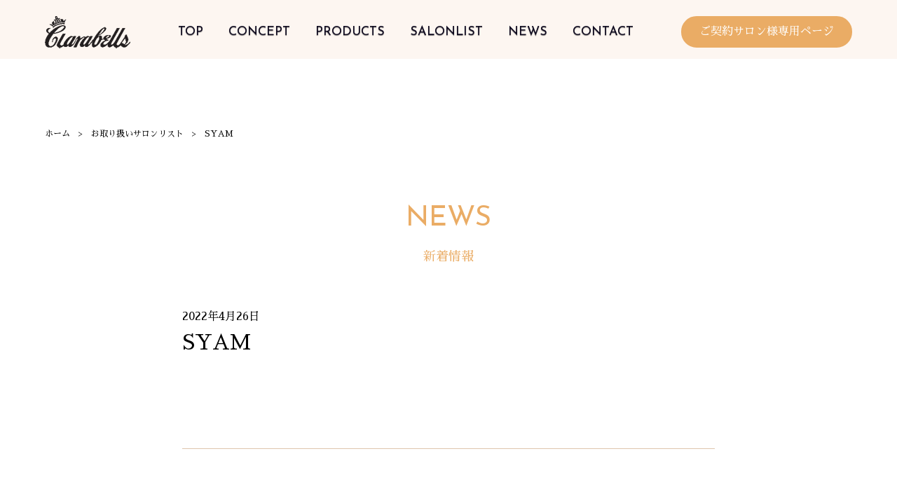

--- FILE ---
content_type: text/html; charset=UTF-8
request_url: https://www.clarabells.jp/salon/syam
body_size: 3952
content:
<!doctype html>
<html lang="ja">
<head>
  <meta charset="UTF-8" />
  <meta name="viewport" content="width=device-width,initial-scale=1.0" />

  <title>SYAM ｜ クララベルス（Clarabells）【公式サイト】</title>
<meta name='robots' content='max-image-preview:large' />
	<style>img:is([sizes="auto" i], [sizes^="auto," i]) { contain-intrinsic-size: 3000px 1500px }</style>
	<link rel='stylesheet' id='wp-block-library-css' href='https://www.clarabells.jp/wp-includes/css/dist/block-library/style.min.css?ver=6.8.3' type='text/css' media='all' />
<style id='classic-theme-styles-inline-css' type='text/css'>
/*! This file is auto-generated */
.wp-block-button__link{color:#fff;background-color:#32373c;border-radius:9999px;box-shadow:none;text-decoration:none;padding:calc(.667em + 2px) calc(1.333em + 2px);font-size:1.125em}.wp-block-file__button{background:#32373c;color:#fff;text-decoration:none}
</style>
<style id='global-styles-inline-css' type='text/css'>
:root{--wp--preset--aspect-ratio--square: 1;--wp--preset--aspect-ratio--4-3: 4/3;--wp--preset--aspect-ratio--3-4: 3/4;--wp--preset--aspect-ratio--3-2: 3/2;--wp--preset--aspect-ratio--2-3: 2/3;--wp--preset--aspect-ratio--16-9: 16/9;--wp--preset--aspect-ratio--9-16: 9/16;--wp--preset--color--black: #000000;--wp--preset--color--cyan-bluish-gray: #abb8c3;--wp--preset--color--white: #ffffff;--wp--preset--color--pale-pink: #f78da7;--wp--preset--color--vivid-red: #cf2e2e;--wp--preset--color--luminous-vivid-orange: #ff6900;--wp--preset--color--luminous-vivid-amber: #fcb900;--wp--preset--color--light-green-cyan: #7bdcb5;--wp--preset--color--vivid-green-cyan: #00d084;--wp--preset--color--pale-cyan-blue: #8ed1fc;--wp--preset--color--vivid-cyan-blue: #0693e3;--wp--preset--color--vivid-purple: #9b51e0;--wp--preset--gradient--vivid-cyan-blue-to-vivid-purple: linear-gradient(135deg,rgba(6,147,227,1) 0%,rgb(155,81,224) 100%);--wp--preset--gradient--light-green-cyan-to-vivid-green-cyan: linear-gradient(135deg,rgb(122,220,180) 0%,rgb(0,208,130) 100%);--wp--preset--gradient--luminous-vivid-amber-to-luminous-vivid-orange: linear-gradient(135deg,rgba(252,185,0,1) 0%,rgba(255,105,0,1) 100%);--wp--preset--gradient--luminous-vivid-orange-to-vivid-red: linear-gradient(135deg,rgba(255,105,0,1) 0%,rgb(207,46,46) 100%);--wp--preset--gradient--very-light-gray-to-cyan-bluish-gray: linear-gradient(135deg,rgb(238,238,238) 0%,rgb(169,184,195) 100%);--wp--preset--gradient--cool-to-warm-spectrum: linear-gradient(135deg,rgb(74,234,220) 0%,rgb(151,120,209) 20%,rgb(207,42,186) 40%,rgb(238,44,130) 60%,rgb(251,105,98) 80%,rgb(254,248,76) 100%);--wp--preset--gradient--blush-light-purple: linear-gradient(135deg,rgb(255,206,236) 0%,rgb(152,150,240) 100%);--wp--preset--gradient--blush-bordeaux: linear-gradient(135deg,rgb(254,205,165) 0%,rgb(254,45,45) 50%,rgb(107,0,62) 100%);--wp--preset--gradient--luminous-dusk: linear-gradient(135deg,rgb(255,203,112) 0%,rgb(199,81,192) 50%,rgb(65,88,208) 100%);--wp--preset--gradient--pale-ocean: linear-gradient(135deg,rgb(255,245,203) 0%,rgb(182,227,212) 50%,rgb(51,167,181) 100%);--wp--preset--gradient--electric-grass: linear-gradient(135deg,rgb(202,248,128) 0%,rgb(113,206,126) 100%);--wp--preset--gradient--midnight: linear-gradient(135deg,rgb(2,3,129) 0%,rgb(40,116,252) 100%);--wp--preset--font-size--small: 13px;--wp--preset--font-size--medium: 20px;--wp--preset--font-size--large: 36px;--wp--preset--font-size--x-large: 42px;--wp--preset--spacing--20: 0.44rem;--wp--preset--spacing--30: 0.67rem;--wp--preset--spacing--40: 1rem;--wp--preset--spacing--50: 1.5rem;--wp--preset--spacing--60: 2.25rem;--wp--preset--spacing--70: 3.38rem;--wp--preset--spacing--80: 5.06rem;--wp--preset--shadow--natural: 6px 6px 9px rgba(0, 0, 0, 0.2);--wp--preset--shadow--deep: 12px 12px 50px rgba(0, 0, 0, 0.4);--wp--preset--shadow--sharp: 6px 6px 0px rgba(0, 0, 0, 0.2);--wp--preset--shadow--outlined: 6px 6px 0px -3px rgba(255, 255, 255, 1), 6px 6px rgba(0, 0, 0, 1);--wp--preset--shadow--crisp: 6px 6px 0px rgba(0, 0, 0, 1);}:where(.is-layout-flex){gap: 0.5em;}:where(.is-layout-grid){gap: 0.5em;}body .is-layout-flex{display: flex;}.is-layout-flex{flex-wrap: wrap;align-items: center;}.is-layout-flex > :is(*, div){margin: 0;}body .is-layout-grid{display: grid;}.is-layout-grid > :is(*, div){margin: 0;}:where(.wp-block-columns.is-layout-flex){gap: 2em;}:where(.wp-block-columns.is-layout-grid){gap: 2em;}:where(.wp-block-post-template.is-layout-flex){gap: 1.25em;}:where(.wp-block-post-template.is-layout-grid){gap: 1.25em;}.has-black-color{color: var(--wp--preset--color--black) !important;}.has-cyan-bluish-gray-color{color: var(--wp--preset--color--cyan-bluish-gray) !important;}.has-white-color{color: var(--wp--preset--color--white) !important;}.has-pale-pink-color{color: var(--wp--preset--color--pale-pink) !important;}.has-vivid-red-color{color: var(--wp--preset--color--vivid-red) !important;}.has-luminous-vivid-orange-color{color: var(--wp--preset--color--luminous-vivid-orange) !important;}.has-luminous-vivid-amber-color{color: var(--wp--preset--color--luminous-vivid-amber) !important;}.has-light-green-cyan-color{color: var(--wp--preset--color--light-green-cyan) !important;}.has-vivid-green-cyan-color{color: var(--wp--preset--color--vivid-green-cyan) !important;}.has-pale-cyan-blue-color{color: var(--wp--preset--color--pale-cyan-blue) !important;}.has-vivid-cyan-blue-color{color: var(--wp--preset--color--vivid-cyan-blue) !important;}.has-vivid-purple-color{color: var(--wp--preset--color--vivid-purple) !important;}.has-black-background-color{background-color: var(--wp--preset--color--black) !important;}.has-cyan-bluish-gray-background-color{background-color: var(--wp--preset--color--cyan-bluish-gray) !important;}.has-white-background-color{background-color: var(--wp--preset--color--white) !important;}.has-pale-pink-background-color{background-color: var(--wp--preset--color--pale-pink) !important;}.has-vivid-red-background-color{background-color: var(--wp--preset--color--vivid-red) !important;}.has-luminous-vivid-orange-background-color{background-color: var(--wp--preset--color--luminous-vivid-orange) !important;}.has-luminous-vivid-amber-background-color{background-color: var(--wp--preset--color--luminous-vivid-amber) !important;}.has-light-green-cyan-background-color{background-color: var(--wp--preset--color--light-green-cyan) !important;}.has-vivid-green-cyan-background-color{background-color: var(--wp--preset--color--vivid-green-cyan) !important;}.has-pale-cyan-blue-background-color{background-color: var(--wp--preset--color--pale-cyan-blue) !important;}.has-vivid-cyan-blue-background-color{background-color: var(--wp--preset--color--vivid-cyan-blue) !important;}.has-vivid-purple-background-color{background-color: var(--wp--preset--color--vivid-purple) !important;}.has-black-border-color{border-color: var(--wp--preset--color--black) !important;}.has-cyan-bluish-gray-border-color{border-color: var(--wp--preset--color--cyan-bluish-gray) !important;}.has-white-border-color{border-color: var(--wp--preset--color--white) !important;}.has-pale-pink-border-color{border-color: var(--wp--preset--color--pale-pink) !important;}.has-vivid-red-border-color{border-color: var(--wp--preset--color--vivid-red) !important;}.has-luminous-vivid-orange-border-color{border-color: var(--wp--preset--color--luminous-vivid-orange) !important;}.has-luminous-vivid-amber-border-color{border-color: var(--wp--preset--color--luminous-vivid-amber) !important;}.has-light-green-cyan-border-color{border-color: var(--wp--preset--color--light-green-cyan) !important;}.has-vivid-green-cyan-border-color{border-color: var(--wp--preset--color--vivid-green-cyan) !important;}.has-pale-cyan-blue-border-color{border-color: var(--wp--preset--color--pale-cyan-blue) !important;}.has-vivid-cyan-blue-border-color{border-color: var(--wp--preset--color--vivid-cyan-blue) !important;}.has-vivid-purple-border-color{border-color: var(--wp--preset--color--vivid-purple) !important;}.has-vivid-cyan-blue-to-vivid-purple-gradient-background{background: var(--wp--preset--gradient--vivid-cyan-blue-to-vivid-purple) !important;}.has-light-green-cyan-to-vivid-green-cyan-gradient-background{background: var(--wp--preset--gradient--light-green-cyan-to-vivid-green-cyan) !important;}.has-luminous-vivid-amber-to-luminous-vivid-orange-gradient-background{background: var(--wp--preset--gradient--luminous-vivid-amber-to-luminous-vivid-orange) !important;}.has-luminous-vivid-orange-to-vivid-red-gradient-background{background: var(--wp--preset--gradient--luminous-vivid-orange-to-vivid-red) !important;}.has-very-light-gray-to-cyan-bluish-gray-gradient-background{background: var(--wp--preset--gradient--very-light-gray-to-cyan-bluish-gray) !important;}.has-cool-to-warm-spectrum-gradient-background{background: var(--wp--preset--gradient--cool-to-warm-spectrum) !important;}.has-blush-light-purple-gradient-background{background: var(--wp--preset--gradient--blush-light-purple) !important;}.has-blush-bordeaux-gradient-background{background: var(--wp--preset--gradient--blush-bordeaux) !important;}.has-luminous-dusk-gradient-background{background: var(--wp--preset--gradient--luminous-dusk) !important;}.has-pale-ocean-gradient-background{background: var(--wp--preset--gradient--pale-ocean) !important;}.has-electric-grass-gradient-background{background: var(--wp--preset--gradient--electric-grass) !important;}.has-midnight-gradient-background{background: var(--wp--preset--gradient--midnight) !important;}.has-small-font-size{font-size: var(--wp--preset--font-size--small) !important;}.has-medium-font-size{font-size: var(--wp--preset--font-size--medium) !important;}.has-large-font-size{font-size: var(--wp--preset--font-size--large) !important;}.has-x-large-font-size{font-size: var(--wp--preset--font-size--x-large) !important;}
:where(.wp-block-post-template.is-layout-flex){gap: 1.25em;}:where(.wp-block-post-template.is-layout-grid){gap: 1.25em;}
:where(.wp-block-columns.is-layout-flex){gap: 2em;}:where(.wp-block-columns.is-layout-grid){gap: 2em;}
:root :where(.wp-block-pullquote){font-size: 1.5em;line-height: 1.6;}
</style>
<link rel="canonical" href="https://www.clarabells.jp/salon/syam" />
  <meta name="description" content="">
  
  <link href="https://fonts.googleapis.com/css?family=Josefin+Sans&display=swap" rel="stylesheet">
  <link rel="stylesheet" type="text/css" media="all" href="https://www.clarabells.jp/wp-content/themes/clarabells/style.css?v=1768350056" />
  <link rel="shortcut icon" href="/favicon.ico">

  <script src="//ajax.googleapis.com/ajax/libs/jquery/1.11.0/jquery.min.js"></script>
  <script src="https://www.clarabells.jp/wp-content/themes/clarabells/js/jquery.cycle2.min.js"></script>
  <script src="https://www.clarabells.jp/wp-content/themes/clarabells/js/common.js?V=2"></script>

  <meta property="og:title" content="SYAM ｜ クララベルス（Clarabells）【公式サイト】">
<meta property="og:type" content="article">
<meta name="twitter:card" content="summary_large_image">
<meta property="og:site_name" content="クララベルス（Clarabells）【公式サイト】">
<meta property="og:url" content="https://www.clarabells.jp/salon/syam">

  <link rel="apple-touch-icon" sizes="180x180" href="/apple-touch-icon.png">
  <link rel="icon" type="image/png" sizes="32x32" href="/favicon-32x32.png">
  <link rel="icon" type="image/png" sizes="16x16" href="/favicon-16x16.png">
  
  <!-- Google Tag Manager -->
  <script>(function(w,d,s,l,i){w[l]=w[l]||[];w[l].push({'gtm.start': new Date().getTime(),event:'gtm.js'});var f=d.getElementsByTagName(s)[0], j=d.createElement(s),dl=l!='dataLayer'?'&l='+l:'';j.async=true;j.src='https://www.googletagmanager.com/gtm.js?id='+i+dl;f.parentNode.insertBefore(j,f);})(window,document,'script','dataLayer','GTM-M8D7NNV');</script>
  <!-- End Google Tag Manager -->
</head>

<body class="wp-singular salon-template-default single single-salon postid-5728 wp-theme-clarabells">
  <!-- Google Tag Manager (noscript) -->
  <noscript><iframe src="https://www.googletagmanager.com/ns.html?id=GTM-M8D7NNV" height="0" width="0" style="display:none;visibility:hidden"></iframe></noscript>
  <!-- End Google Tag Manager (noscript) -->
  
  <header>
    <div class="header_content container">
      <h1><a href="https://www.clarabells.jp" class="logo"><img src="https://www.clarabells.jp/wp-content/themes/clarabells/images/common/logo.svg" alt="Clarabells(クララベルス)公式サイト"></a></h1>
      <nav>
        <ul class="g_nav josefin">
          <li><a href="https://www.clarabells.jp">TOP</a></li>
          <li><a href="https://www.clarabells.jp#concept" class="hasId">CONCEPT</a></li>
          <li><a href="https://www.clarabells.jp/products">PRODUCTS</a></li>
          <li><a href="https://www.clarabells.jp/salonlist">SALONLIST</a></li>
          <li><a href="https://www.clarabells.jp/news">NEWS</a></li>
          <li><a href="https://www.clarabells.jp/contact">CONTACT</a></li>
        </ul>
      </nav>
      <a href="https://www.clarabells.jp/for-salon" class="btn01">ご契約サロン様専用ページ</a>
      <a href="#" class="sp hamburger">
        <span></span>
        <span></span>
        <span></span>
      </a>
    </div>
  </header>


<article class="main single">
  <div class="container">
    <ol class="breadcrumb" itemscope itemtype="http://schema.org/BreadcrumbList">
<li itemprop="itemListElement" itemscope itemtype="http://schema.org/ListItem"><a itemprop="item" href="https://www.clarabells.jp"><span itemprop="name">ホーム</span></a><meta itemprop="position" content="1"></li>
<li itemprop="itemListElement" itemscope itemtype="http://schema.org/ListItem"><a itemprop="item" href="https://www.clarabells.jp/salon"><span itemprop="name">お取り扱いサロンリスト</span></a><meta itemprop="position" content="2"></li>
<li itemprop="itemListElement" itemscope itemtype="http://schema.org/ListItem"><span itemprop="name">SYAM</span><meta itemprop="position" content="3"></li>
</ol>    
    <h2 class="ttl01 ttl_main01">
      <span class="josefin">NEWS</span>
      <span class="ja">新着情報</span>
    </h2>

    <div class="body container02">
      <span class="date">2022年4月26日</span>
      <h3 class="title">SYAM</h3>
      <div class="content">
            </div>
      
      <ul class="pagenation">
        <li></li>
        <li></li>
      </ul>
      
      <div class="t_center">
        <a href="https://www.clarabells.jp/news" class="btn01">新着情報一覧へ</a>
      </div>
    </div>
  </div>
</article>


<footer>
  <div class="footer_content container">
    <a href="https://www.clarabells.jp" class="logo"><img src="https://www.clarabells.jp/wp-content/themes/clarabells/images/common/logo_f.svg" alt="クララベルス"></a>
    <ul class="sns">
      <li><img src="https://www.clarabells.jp/wp-content/themes/clarabells/images/common/icon_tw.png" alt=""></li>
      <li><a href="https://www.instagram.com/clarabells_cosmetics/" target="_blank"><img src="https://www.clarabells.jp/wp-content/themes/clarabells/images/common/icon_insta.png" alt=""></a></li>
      <li><a href="https://www.youtube.com/channel/UCEtu7hQzGjJI5eYSa6wffbw" target="_blank"><img src="https://www.clarabells.jp/wp-content/themes/clarabells/images/common/icon_youtube.png" alt=""></a></li>
    </ul>
    <ul class="g_nav josefin">
      <li><a href="https://www.clarabells.jp">TOP</a></li>
      <li><a href="https://www.clarabells.jp#concept">CONCEPT</a></li>
      <li><a href="https://www.clarabells.jp/products">PRODUCTS</a></li>
      <li><a href="https://www.clarabells.jp/salonlist">SALONLIST</a></li>
      <li><a href="https://www.clarabells.jp/news">NEWS</a></li>
      <li><a href="https://www.clarabells.jp/contact">CONTACT</a></li>
    </ul>
    <a href="https://www.clarabells.jp/for-salon" class="btn01">ご契約サロン様専用ページ</a>
    <p class="privacy"><a href="https://www.clarabells.jp/privacy-policy">プライバシーポリシー</a></p>
    <p class="copy">Copyright &copy; Clarabells</p>
  </div>
</footer>

<script type="speculationrules">
{"prefetch":[{"source":"document","where":{"and":[{"href_matches":"\/*"},{"not":{"href_matches":["\/wp-*.php","\/wp-admin\/*","\/wp-content\/uploads\/*","\/wp-content\/*","\/wp-content\/plugins\/*","\/wp-content\/themes\/clarabells\/*","\/*\\?(.+)"]}},{"not":{"selector_matches":"a[rel~=\"nofollow\"]"}},{"not":{"selector_matches":".no-prefetch, .no-prefetch a"}}]},"eagerness":"conservative"}]}
</script>

<script>
  $('.main').css('padding-top', $('header').height() + 'px');
</script>
</body>
</html>